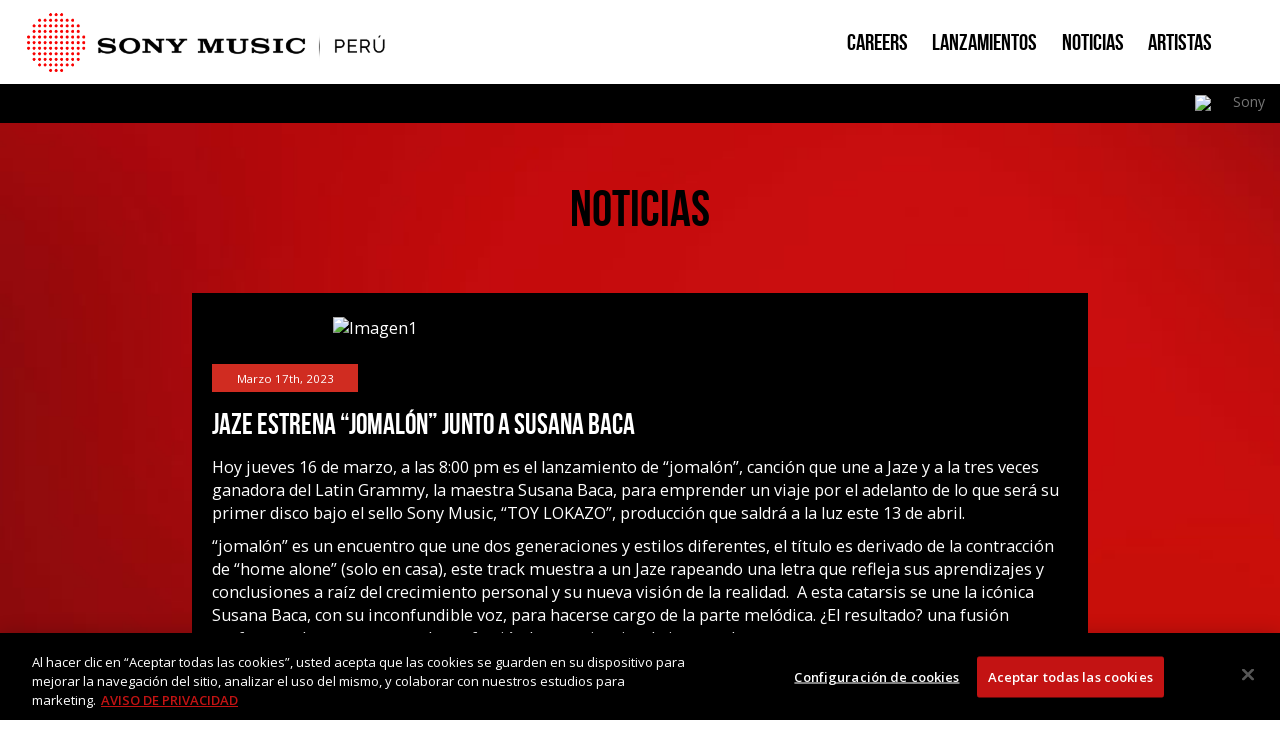

--- FILE ---
content_type: text/css
request_url: https://www.sonymusic.com.pe/wp-content/themes/sme-peru/style.css
body_size: 5397
content:
/*

Theme Name: SME Peru

Theme URI: http://wordpress.org/themes/twentythirteen

Author: the WordPress team

Author URI: http://wordpress.org/

Description:

Version: 1.0

License: GNU General Public License v2 or later

Text Domain: sme-peru

*/



/* Fonts */

@font-face {

    font-family: 'bebas_neuebold';

    src: url('assets/font/bebas/bebasneue_bold-webfont.eot');

    src: url('assets/font/bebas/bebasneue_bold-webfont.eot?#iefix') format('embedded-opentype'),

         url('assets/font/bebas/bebasneue_bold-webfont.woff2') format('woff2'),

         url('assets/font/bebas/bebasneue_bold-webfont.woff') format('woff'),

         url('assets/font/bebas/bebasneue_bold-webfont.ttf') format('truetype'),

         url('assets/font/bebas/bebasneue_bold-webfont.svg#bebas_neuebold') format('svg');

    font-weight: normal;

    font-style: normal;

}



/* General */

html{
    font-size: 13px;
}

body {

    font-family: 'Open Sans';

    font-weight: normal;

    background: #efefef;

    color: #000;

    padding-top: 6.375rem;

    overflow-x: hidden;

}


a, button {

    color: #757575;

    -webkit-transition: color 200ms linear, background 200ms linear, background-color 200ms linear, border-color 200ms linear;

    transition: color 200ms linear, background 200ms linear, background-color 200ms linear, border-color 200ms linear;

}



.container {

    max-width: 100%;

    width: 106.25rem;

}



a:hover,

a:focus {

    outline: 0;

    text-decoration: none;

    color: #d40000;

}



/* Buttons */

.btn {

    border-radius: 0;

    font-family: 'bebas_neuebold';

    font-weight: normal;

    font-size: 1.875rem;

    text-transform: uppercase;

    letter-spacing: 0.05em;

    text-indent: 0.05em;

}



.btn-border-light {

    background: #000;

    border: 0.1875rem solid #fff;

    color: #e91c1f;

}



.btn-border-light:hover,

.btn-border-light:focus {

    border-color: #e91c1f;

    color: #fff;

}



.btn-border-dark {

    background: none;

    border-color: #a30404;

    color: #000;

}



.btn-border-dark:hover,

.btn-border-dark:focus {

    border-color: #000;

    color: #a30404;

}



.btn-border-black {

    border-color: #000;

    color: #fff;

}



.btn-border-black:hover,

.btn-border-black:focus {

    border-color: #fff;

    color: #000;

}



.btn-red {

    background-color: #c50000;

    border-color: #c50000;

    color: #fff;

}



.btn-red:hover,

.btn-red:focus {

    background-color: #000;

    border-color: #000;

    color: #fff;

}



.btn-group .dropdown-menu {

    box-shadow: none;

    border: 0;

    border-radius: 0;

    margin: 0;

    padding: 0;

    width: 100%;

}



body.home .btn-group.open .dropdown-menu {

    position: static;

}



.btn-group .dropdown-menu>li>a {

    font-family: 'Open Sans';

    font-weight: 800;

    font-size: 1.125rem;

    background: #fff;

    border: 0.0625rem solid #909090;

    color: #000;

    text-align: center;

    padding: 0.375rem 0.75rem;

}



.btn-group .dropdown-menu>li+li>a {

    border-top: 0;

}



.btn-group .dropdown-menu>li>a:hover,

.btn-group .dropdown-menu>li>a:focus {

    color: #c50000;

}



/* Navigation */

body.admin-bar .navbar-fixed-top {

    top: 2rem;

}



#header-nav {

    border-radius: 0;

    background: #fff;

    border-color: #fff;

    margin-bottom: 0;

}



#header-nav .navbar-right {

    display: inline-block;

    margin-right: 0;

}



#header-nav .header-socials {

    display: inline-block;

    float: right;

    list-style: none;

    margin: 0 0 0 3.125rem;

    padding: 2.1875rem 0;

}



#header-nav .header-socials li {

    display: inline-block;

}



#header-nav .header-socials li a {

    color: #ee3638;

    font-size: 1.25rem;

    padding: 0.3125rem 0.625rem;

}



#header-nav .header-socials li a:hover {

    color: #000;

}



#header-nav .navbar-brand {

    height: 6.375rem;

    padding: 0.9375rem;

    margin-left: 0;

}



#header-nav .navbar-brand img {

    display: block;

    height: auto;

    max-width: 35vw;

    width: 27.5625rem;

}



#header-nav .navbar-nav>li::last-child>a {

    padding-right: 0;

}



#header-nav .navbar-nav>li>a {

    font-family: 'bebas_neuebold';

    font-weight: normal;

    font-size: 1.75rem;

    text-transform: uppercase;

    color: #000;

    padding: 2.5rem 0.9375rem 1.875rem 0.9375rem;

}



@media(max-width: 1170px) {

    #header-nav .navbar-nav>li>a {

        font-size: 1.5rem;

    }

}



#header-nav .navbar-nav>li.current-menu-item>a,

#header-nav .navbar-nav>li>a:hover,

#header-nav .navbar-nav>li>a:focus {

    color: #d40000;

    background: none;

}



/* Home Carousel */

#home-carousel-wrap {

    position: relative;  

}



#home-carousel .item {

    position: relative;
    background-color: #000;

}



.slide-content {

    color: #fff;
    text-shadow: 0 0 5px #000;

    font-family: 'bebas_neuebold';

    position: absolute;

    right: 13%;

    top: 50%;

    transform: translateY(-50%);

}



@media(max-width: 991px) {

    .slide-content {
        /* display: none; */

        background-color: #efefef;

        color: #000;

        padding-bottom: 1rem;

        padding-left: 0.9375rem;

        position: static;

        transform: none;

        text-shadow: none !important;

    }

}



.slide-content h3 {

    font-size: 4.1875rem;

}



.slide-content p {

    font-family: 'Open Sans';

    font-size: 1.5rem;

    text-transform: none;

}



@media(max-width: 991px) {

    .slide-content h3 {

        font-size: 2.5rem;
        margin-top: 0;
        padding-top: 1rem;

    }



    .slide-content p {

        font-size: 1rem;

    }

}



#home-carousel .owl-nav {

    display: block !important;

    height: 108px !important;

    position: absolute !important;

    top: 50% !important;

    transform: translateY(-50%) !important;

    width: 100% !important;

}



@media(max-width: 991px) {

    #home-carousel .owl-nav {

        top: 40% !important;

        transform: translateY(-50%) !important;

    }

}



#home-carousel .owl-prev,

#home-carousel .owl-next {

    background: transparent url('./assets/img/carousel-arrows.png') 0 0 no-repeat;

    height: 108px;

    position: absolute;

    width: 55px;

}



#home-carousel .owl-prev {

    left: 2.8125rem;

}



@media(max-width: 991px) {

    #home-carousel .owl-prev {

        left: 0.9375rem;

    }

}



#home-carousel .owl-next {

    background-position: 0 -108px;

    right: 2.8125rem;

}



@media(max-width: 991px) {

    #home-carousel .owl-next {

        right: 0.9375rem;

    }

}



.slide-btn-wrap {

    text-align: center;

    margin-top: 2.5rem;

}



.btn-slide {

    color: #fff;

    font-family: 'Open Sans';

    font-weight: normal;

    text-transform: lowercase;

    border: 0.125rem solid #fff;

    font-size: 1.5rem;

    padding: 0.375rem 1.125rem;

}



.btn-slide:hover, .btn-slide:focus {

    color: #000;

    border-color: #000;

}



.btn-slide span {

    position: relative;

    bottom: 0.125rem;

}



/* Content */

.content-section {

    position: relative;

    padding: 4.375rem 0;

}



.section-title {

    position: relative;

    z-index: 10;

}



.section-title h1,

.section-title h2 {

    font-family: 'bebas_neuebold';

    font-weight: normal;

    font-size: 3.9375rem;

    text-transform: uppercase;

    color: #000;

    margin-top: 0;

    margin-bottom: 4.375rem;

    text-align: center;

}



.section-content {

    position: relative;

    z-index: 10;

}



.more-wrap {

    text-align: center;

    margin-top: 4.375rem;

}



/* Content Top BG */

.content-top-bg {

    background: #efefef url('assets/img/bg/content-bg.png') no-repeat center top;

    /*background-attachment: fixed;*/

}



/* Home Releases */

#releases {

    background: #000;

}



#releases:before {

    content: ' ';

    position: absolute;

    top: 0;

    right: 0;

    bottom: 0;

    left: 0;

    /*background-color: rgba(22, 22, 22, .97);*/

    background: url('assets/img/bg/grey-pattern.png') repeat;

    mix-blend-mode: multiply;

    z-index: 1;

}



.release-item .release-thumb-link {

    position: relative;

    display: block;

    overflow: hidden;

}



.release-item .release-thumb-link:before {

    content: ' ';

    position: absolute;

    top: 0;

    right: 0;

    bottom: -0.0625rem;

    left: 0;

    background: #000;

    opacity: 0;

    z-index: 10;

    -webkit-transition: opacity 200ms linear;

    transition: opacity 200ms linear;

}



.release-item .release-thumb-link:hover:before,

.release-item .release-thumb-link:focus:before {

    opacity: 0.3;

}



.release-item .release-thumb-link img {

    width: 100%;

    height: auto;

}



.release-item .release-info {

    margin-top: 1.5625rem;

    margin-bottom: 1.5625rem;

}



.release-item .release-info a {

    color: #000;

}



.release-item .release-info a:hover,

.release-item .release-info a:focus {

    color: #d40000;

}



.release-item .release-info h4, .h4 {
    
    display: block;

    margin-top: 0;

    margin-bottom: 0;

    font-family: 'bebas_neuebold';

    font-weight: normal;

    font-size: 1.9375rem;

    text-transform: uppercase;

}



.release-item .release-info h3, .h3 {

    display: block;

    margin-top: 0;

    margin-bottom: 0;

    font-family: 'Open Sans';

    font-weight: 800;

    font-size: 1.25rem;

}



.release-item .release-info h3 span {

    font-family: 'Open Sans';

    font-weight: normal;

}



#releases-carousel .owl-nav div {

    /* position: absolute;  */

    top: 10.0625rem;

    font-size: 2.75rem;

    line-height: 1em;

    color: #fff;

    opacity: .58;

    -webkit-transition: opacity 200ms linear;

    transition: opacity 200ms linear;

}



#releases-carousel .owl-nav div:hover,

#releases-carousel .owl-nav div:focus {

    opacity: 1;

}



#releases-carousel .owl-nav .owl-prev {

    left: -4.625rem;

}



#releases-carousel .owl-nav .owl-next {

    right: -4.625rem;

}



/* Home Videos */

#videos {

    background-color: #fff;

    overflow: hidden;

    padding-bottom: 0;

}



#videos .container {

    width: 76.875rem;

}



#videos h2 {

    color: #000;

}



#video-player {

    margin-bottom: 0.9375rem;

}



.videos-wrap {

    background: #e3e3e3;

    padding: 3.125rem 0;

}



.video-thumb-link {

    display: block;

    position: relative;

}



.video-thumb-link:before {

    content: "\f01d";

    position: absolute;

    top: 50%;

    right: 0;

    bottom: 0;

    left: 0;

    margin-top: -2.6563rem;

    font-family: FontAwesome;

    font-style: normal;

    font-weight: normal;

    font-size: 5.3125rem;

    line-height: 1em;

    color: #fff;

    text-align: center;

    z-index: 10;

    opacity: 0.5;

    -webkit-transition: opacity 200ms linear;

    transition: opacity 200ms linear;

}



.video-thumb-link:hover:before,

.video-thumb-link:hover:before {

    opacity: 1;

}



.video-info {

    margin-top: 0.9375rem;

}



.video-info .h3,
.video-info h3 {

    margin-top: 0;

    margin-bottom: 0;

    font-family: 'Open Sans';

    font-weight: normal;

    font-size: 1.5rem;

    color: #000;

}


.video-info .h3 a,
.video-info h3 a {

    color: #000;

}


.video-info .h3 span,
.video-info h3 span,

.video-info h3 a span {

    font-family: 'bebas_neuebold';

    font-weight: normal;

    font-size: 1.9375rem;

    text-transform: uppercase;

    color: #d40000;

}



#videos-carousel .owl-stage-outer,

#releases-carousel .owl-stage-outer {

    position: relative;

    z-index: 2;

}



#videos-carousel .owl-nav,

#releases-carousel .owl-nav {

    display: block !important;

    height: 6.75rem !important;

    position: absolute !important;

    top: 40% !important;

    transform: translateY(-50%) !important;

    width: 100% !important;

    z-index: 1 !important;

}



#videos-carousel .owl-prev,

#videos-carousel .owl-next,

#releases-carousel .owl-prev,

#releases-carousel .owl-next {

    background: transparent url('./assets/img/videos-arrows.png') 0 0 no-repeat;

    height: 108px;

    position: absolute;

    width: 55px;

}



#videos-carousel .owl-prev,

#releases-carousel .owl-prev {

    left: -6.25rem;

}



#videos-carousel .owl-next,

#releases-carousel .owl-next {

    background-position: 0 -108px;

    right: -6.25rem;

}



/* Home News */



#news {

    background: #c60d0d url('./assets/img/red-pattern.jpg') 0 0 no-repeat;

    background-size: cover;

}



#news h2 {

    color: #fff;

}



#home-news-wrapper {

    margin: 0 auto;

    max-width: 84.375rem;

}



.home-news-wrap {

    background-color: #ec0205;

    border-bottom: 1.125rem solid #000;

    margin: 0 auto 1.875rem;

    max-width: 26.875rem;

    padding: 0.9375rem 0.9375rem 2.5rem;

}



.home-news-thumb img {

    display: block;

    margin: 0 auto 1.25rem;

}



.home-news-item time {

    background-color: #000;

    color: #fff;

    padding: 0.3125rem 0.625rem;

}



.home-news-title h3 {

    color: #fff;

    font-family: 'bebas_neuebold';

    font-size: 2.25rem;

    margin: 0.9375rem auto 0.3125rem;

    max-width: 25rem;

}



.home-news-content {

    color: #fff;

    margin: 0 auto;

    max-width: 25rem;

}



.home-news-footer {

    margin: 0 auto;

    max-width: 25rem;

}



.home-news-item .btn {

    float: left;

    margin-top: 1.5625rem;

    padding: 0.3125rem 1.25rem;

}



@media(max-width: 500px) {

    .home-news-item .btn {

        font-size: 1.25rem;

    }

}



.home-news-share {

    float: right;

    margin: 1.5625rem 0 0;

    padding: 0;

}



.home-news-share li {

    color: #fff;

    display: inline-block;

    padding: 1.25rem 0;

}



.home-news-share li a {

    color: #fff;

    cursor: pointer;

    padding: 0.3125rem 0.4375rem;

}



.home-news-share li a:hover {

    color: #000;

}



.home-news-share li i {

    font-size: 1.25rem;

}



/* Instagram */

#instagram {

    background-color: #e3e3e3;

}



#instagram .container {

    width: 76.875rem;

}



#instagram .section-title h2 {

    color: #000;

    margin-bottom: 2.5rem;

}



.instagram-wrap {

    margin: 0 0;

}



#sb_instagram {

    padding-bottom: 0!important;
    color: #636363;

}

#sb_instagram .sbi_info{

    color: #636363;

}



#instagram .more-wrap {

    margin-top: 2.5rem;

}



/* Interior News */

.news-wrap.content-section {

    background: #fff;

    padding-bottom: 0;

}



.news-wrap.content-section h1 {

    color: #000;

}



.interior-more-wrap {

    margin-top: 0;

    background: #d40000;

    padding: 3.125rem 0;

}



.news-wrap:before {

    display: none;

}



.news-item {

    margin-bottom: 4.375rem;

    padding-bottom: 1.5625rem;

}



.news-item figure a {

    position: relative;

    display: block;

    overflow: hidden;

}



.news-item figure a:before {

    content: ' ';

    position: absolute;

    top: 0;

    right: 0;

    bottom: 0;

    left: 0;

    background: #ec0205;

    opacity: 0;

    z-index: 10;

    -webkit-transition: opacity 200ms linear;

    transition: opacity 200ms linear;

}



.news-item figure a:hover:before,

.news-item figure a:focus:before {

    opacity: 0.3;

}



.news-item .news-content h3 a:hover,

.news-item .news-content h3 a:focus {

    color: #000 !important;

}



.news-item figure a img {

    width: 100%;

    height: auto;

}



.news-item .news-content {

    position: relative;

    background: #ec0205;

    border-bottom: 0.9375rem solid #000;

    color: #fff;

    font-size: 1.25rem;

    padding: 1.875rem 1.5625rem 6.25rem 1.5625rem;

}



.news-item .news-content time {

    position: relative;

    left: -1.5625rem;

    display: inline-block;

    vertical-align: middle;

    font-family: 'Open Sans';

    font-weight: normal;

    font-size: 0.875rem;

    line-height: 1em;

    color: #fff;

    background: #000;

    padding: 0.625rem 1.875rem;

}



.news-item .news-content h2,
.news-item .news-content h3 {

    font-family: 'bebas_neuebold';

    font-weight: normal;

    font-size: 2.25rem;

    text-transform: uppercase;

    margin-top: 1.25rem;

    margin-bottom: 1.25rem;

}


.news-item .news-content h2 a,
.news-item .news-content h3 a {

    color: #fff;

}


.news-item .news-content h2 a:hover,
.news-item .news-content h2 a:focus,
.news-item .news-content h3 a:hover,
.news-item .news-content h3 a:focus {

    color: #d40000;

}



blockquote.unstyled {

    border: 0;

    padding: 0;

    margin: 0;

    font-size: 1.0625rem;

}



.news-item .news-content footer {

    position: absolute !important;

    bottom: 1.875rem;

    left: 1.5625rem;

    margin-top: 1.875rem !important;

    right: 1.5625rem;

}



.read-more {

    font-family: bebas_neuebold;

    font-size: 1.875rem;

    padding: 0.3125rem 0.9375rem;

    text-transform: uppercase;

}



@media(max-width: 400px) {

    .read-more {

        font-size: 1.25rem;

    }

}



.share-links {

    position: relative;

    top: -0.3125rem;

    list-style: none;

    padding: 0;

    margin: 0;

    text-align: right;

}



@media(max-width: 400px) {

    .share-links {

        margin-top: 1.25rem;

        text-align: left;

        width: 100%;

    }

}



.share-links>li {

    display: inline-block;

    vertical-align: middle;

    font-size: 0.875rem;

}



.share-links>li+li {

    margin-left: 0.625rem;

}



.share-links>li>a {

    display: block;

    color: #fff;

    line-height: 1em;

    font-size: 1.125rem;

}



@media(max-width: 400px) {

    .share-links>li>a {

        font-size: 1rem;

    }

}



.share-links>li>a:hover,

.share-links>li>a:focus {

    color: #000;

}



/* Single News */

body.single-post {

    background: #fff url("./assets/img/red-pattern.jpg") 0 0 no-repeat;

    background-size: cover;

}



body.single .news-wrap.content-section {

    background: transparent;

    padding-bottom: 1.875rem;

}



body.page-template-default .news-wrap {

    padding-bottom: 4.375rem;

}



body.single-post .news-wrap {

    margin: 0 auto;

    max-width: 71.25rem;

}



body.single-post .news-item {

    margin-bottom: 0;

}



.single-news-thumb {

    margin-bottom: 1.875rem;

}



body.single-post .news-item .news-content {

    background-color: #000;

    border-bottom: none;

    padding: 1.875rem 1.5625rem 2.5rem;

}



body.single-post .news-item .news-content time {

    background-color: #d02c21;

    left: 0;

}



.news-item .news-content footer {

    position: static;

    margin-top: 1.25rem;

}



body.single-post .news-item .news-content footer {

    padding-bottom: 1.25rem;

    position: static !important;

}



body.single-post .share-links {

    text-align: left;

    top: 1.5625rem;

}



body.single-post .share-links a:hover,

body.single-post .share-links a:active,

body.single-post .share-links a:focus {

    color: #d02c21;

}



body.single-post .interior-more-wrap {

    background: #e3e3e3;

}



body.single-post .interior-more-wrap a {

    color: #000;

}



body.single-post .interior-more-wrap a:hover,

body.single-post .interior-more-wrap a:active,

body.single-post .interior-more-wrap a:focus {

    border-color: #d02c21;

    color: #d02c21;

}



    /* Interior Artists */

.page-template-template-artists .content-section {

    padding-top: 0 !important;

}



.page-template-template-artists .section-title {

    background: #c80d0d url('./assets/img/red-pattern.jpg') 0 0 no-repeat;

    background-size: cover;

    padding-top: 4.375rem !important;

}

.page-template-template-artists .section-title h1 {
    color: #fff;
}



.page-template-template-artists .news-wrap.content-section {

    background: #fff;

}



.artists {

    background: #fff;

    color: #5a5a5a;

}



.artists .container {

    padding-top: 3.125rem;

    /* width: 76.875rem; */

}



.artist-item {

    margin-bottom: 3.75rem;

}



.artist-item figure {

    margin-bottom: 0.9375rem;

}

.artist-item figure img {

    width: 100%

}



.artist-item figure a {

    position: relative;

    display: block;

    overflow: hidden;

}



.artist-item figure a:before {

    content: ' ';

    position: absolute;

    top: 0;

    right: 0;

    bottom: -0.0625rem;

    left: 0;

    background: #000;

    opacity: 0;

    z-index: 10;

    -webkit-transition: opacity 200ms linear;

    transition: opacity 200ms linear;  

}



.artist-item figure a:hover:before,

.artist-item figure a:focus:before {

    opacity: 0.3;

}



.artist-item .artist-thumb {

    width: 100%;

    height: auto;

}


.artist-item .h3,
.artist-item h3 {

    color: #5a5a5a;

    margin-top: 0;

    margin-bottom: 0;

    font-family: 'bebas_neuebold';

    font-weight: normal;

    font-size: 2.25rem;

    text-transform: uppercase;

    text-align: center;

}


.artist-item .h3 a,
.artist-item h3 a {

    color: #5a5a5a;

}

.artist-item .h3:hover,
.artist-item .h3:focus,

.artist-item h3 a:hover,

.artist-item h3 a:focus {

    color: #d40000;

}



/* Single Artist */

#artist-info {

    position: relative;
    
    background-color: #000;

}



#artist-info .artist-info-content {

    bottom: 0;

    width: 100%;

    padding: 6.25rem 0;

    color: #fff;

    font-size: 1.25rem;

    position: absolute !important;

    top: 0;

    text-shadow: 0 0 5px #000;

}



@media(max-width: 1199px) {

    #artist-info .artist-info-content {

        padding: 0;

        position: static !important;

    }



    #artist-info .artist-info-content div[class*="col-"] {

        background-color: #000;

        margin: 0;

        padding: 1.875rem 0.9375rem;

        width: 100%;

    }

}



@media(max-width: 1399px) {

    .artist-content-top p {

        font-size: 1.125rem !important;

    }

}



.artist-content-top h1 {

    display: inline-block;

    vertical-align: middle;

    margin-top: 0;

    margin-bottom: 0;

    font-family: 'bebas_neuebold';

    font-weight: normal;

    font-size: 4.875rem;

    text-transform: uppercase;

    line-height: 0.8em;

    color: #fff;

}



.artist-content-top p {

    font-size: 1.5rem;

    font-weight: 300;

}



.artist-socials {

    display: block;

    vertical-align: bottom;

    list-style: none;

    padding: 0;

    margin: 1.5625rem 0 0 -0.625rem;

}



.artist-socials>li {

    display: inline-block;

    vertical-align: middle;

}



.artist-socials>li>a {

    display: block;

    font-size: 1.5625rem;

    line-height: 1em;

    color: #fff;

    padding: 0 0.125rem;

}



.artist-socials>li>a:hover,

.artist-socials>li>a:focus {

    color: #d40000;

}



.artist-links {

    list-style: none;

    padding: 0;

    margin: 1.875rem 0;

    text-transform: uppercase;

    font-family: 'bebas_neuebold';

    font-size: 1.5rem;

}



.artist-links>li {

    display: inline-block;

    vertical-align: middle;

}



.artist-links>li>a {

    color: #fff;

}



.artist-links>li>a:hover,

.artist-links>li>a:focus {

    color: #d40000;

}



.single-artist .content-top-bg {

    background-color: #fff;

    background-image: url('assets/img/bg/content-bg-artist.png');

}



.single-artist #releases {

    background-color: #fff;

    max-width: 100%;

    overflow-x: hidden;

    padding-bottom: 2.5rem;

}



.single-artist #releases:before {

    display: none;

}



.single-artist #releases .section-title h2 {

    color: #000;

}



.single-artist #releases-carousel .owl-nav {

    max-width: 100%;

    top: 50% !important;

}



.single-artist #releases-carousel .owl-nav div {

    top: 0;

}



.single-artist #videos {

    background-color: #e3e3e3;

    padding-bottom: 6.25rem;

}



.single-artist #videos-carousel .owl-nav div {

    color: #000;

}



.single-artist #instagram {

    background-color: #fff;

}



#tour {

    background: #d40000;

}



/* Releases */

body.page-template-template-releases .release-item {

    margin-bottom: 1.875rem;

}



body.page-template-template-releases .release-item .release-info h3 {

    text-overflow: ellipsis;

    white-space: nowrap;

    overflow: hidden;

}



/* Videos */

body.page-template-template-videos .video-item {

    margin-bottom: 1.875rem;

}



body.page-template-template-videos .video-item img {

    width: 100%;

}



body.page-template-template-videos .video-item .video-info h3 a {

    display: block;

    text-overflow: ellipsis;

    white-space: nowrap;

    overflow: hidden;

    color: #fff; 

}



/* Footer */

#footer {

    background: #c60d0d url('./assets/img/red-pattern.jpg') 0 0 no-repeat;

    background-size: cover;

    color: #fff;

}



.footer-top {

    padding: 6.25rem 0;

}



#footer-nav {

    margin-top: 0.9375rem;

}



#footer-nav ul {

    list-style: none;

    padding: 0;

    margin: 0;

    text-align: center;

}



#footer-nav ul>li {

    display: inline-block;

    vertical-align: middle;

}



#footer-nav ul>li+li {

    margin-left: 3.75rem;

}



#footer-nav ul>li>a,

#footer-nav ul>li>a:visited {

    color: #fff;

    display: block;

    font-family: 'bebas_neuebold';

    font-weight: normal;

    text-transform: uppercase;

    font-size: 2.25rem;

}



#footer-nav ul>li.current-menu-item>a,

#footer-nav ul>li>a:hover,

#footer-nav ul>li>a:focus {

    color: #000;

}



.footer-logo {

    display: block;

    max-width: 20.4375rem;

    margin: 0 auto;

}



#footer h3 {

    font-family: 'bebas_neuebold';

    font-size: 3rem;

    font-weight: 900;

    text-align: center;

    text-transform: uppercase;

}



#footer span.large-text {

    display: block;

    font-size: 1.5rem;

    font-weight: 300;

    margin-bottom: 1.875rem;

    text-align: center;

}



#footer .btn {

    display: block;

    margin: 0 auto;

    max-width: 12.5rem;

}



.footer-bottom {

    font-size: 0.75rem;

    padding: 1.25rem 0;

    background: #000;

}



.footer-bottom a {

    color: #fff;

}



.footer-bottom a:hover, .footer-bottom a:focus {

    color: #d40000;

}



.footer-socials {

    list-style: none;

    padding: 0;

    margin: 0;

    margin-top: 1.875rem;

    text-align: center;

}



.footer-socials>li {

    display: inline-block;

    vertical-align: middle;

}



.footer-socials>li>a {

    display: block;

    font-size: 1.5625rem;

    line-height: 1em;

    color: #000;

    padding: 0 0.625rem;

}



.footer-socials>li>a:hover,

.footer-socials>li>a:focus {

    color: #fff;

}



.footer-socials>li:last-child>a {

    padding-right: 0;

}



/* Modal */

.modal-header {

    border-bottom: 0;

}



.modal-title {

    font-family: 'bebas_neuebold';

    font-weight: normal;

    font-size: 1.875rem;

    text-transform: uppercase;

}



.modal-content {

    border-radius: 0;

    padding-top: 0;

}



/* Embed */

iframe, object, embed, img {

    max-width: 100%;

}



/* Images */

img.size-auto,

img.size-full,

img.size-large,

img.size-medium,

.attachment img {

    max-width: 100%;

    height: auto;

}



.alignleft,

img.alignleft {

    display: inline;

    float: left;

    margin-right: 1.25rem;

}



.alignright,

img.alignright {

    display: inline;

    float: right;

    margin-left: 1.25rem;

}



.aligncenter,

img.aligncenter {

    clear: both;

    display: block;

    margin-left: auto;

    margin-right: auto;

}



img.alignleft,

img.alignright,

img.aligncenter {

    margin-bottom: 0.625rem;

}



/* Responsive */

@media (max-width: 1199px) {

    /* Home Carousel */

    .slide-caption {

        position: relative;

        bottom: 0;

    }



    .slide-caption-bg {

        background-color: #c50000!important;

    }



    /* Single Artist */

    #artist-info .artist-info-content {

        position: relative;

    }

}



@media (max-width: 991px) {

    /* General */

    body {

        padding-top: 3.125rem;

    }



    /* Navigation */

    .navbar-toggle {

        margin-right: 0;

    }



    .navbar-toggle .icon-bar {

        border-radius: 0;

        background: #000;

    }



    #header-nav .navbar-brand {

        height: 3.125rem;

        padding: 0.3125rem 0.9375rem;

    }



    #header-nav .navbar-brand>img {

        height: 2.5rem;

    }



    #header-nav .navbar-nav>li>a {

        padding: 0.625rem 0 0.9375rem 0.9375rem;

        font-size: 1.25rem;

        text-align: center;

    }



    #header-nav .navbar-right {

        display: block;

        text-align: center;

    }



    #header-nav .header-socials {

        display: block;

        float: none;

        margin-left: 0;

        padding: 0.9375rem 0;

        text-align: center;

    }



    /* Home & Content */

    .content-section {

        padding: 1.875rem 0;

    }



    .section-title h1,

    .section-title h2 {

        margin-bottom: 1.875rem;

    }



    .more-wrap {

        margin-top: 1.875rem;

    }



    /* Home Carousel */

    .slide-caption {

        padding: 1.875rem 0;

        min-height: 0;

    }



    .slide-caption-bg {

        mix-blend-mode: normal;

    }



    .slide-caption h3 {

        float: none;

        font-size: 5rem;

        margin-right: 0;

    }



    .slide-caption h3:before {

        height: 0.375rem;

    }



    .slide-text {

        font-size: 1.25rem;

        margin-top: 0;

    }



    .slide-btn-wrap {

        margin-top: 0.9375rem;

    }



    .btn-slide {

        font-size: 1.125rem;       

    }



    #home-carousel .owl-nav {

        display: none !important;

    }



    #home-carousel .owl-dots {

        display: none!important;

    }



    /* Home Releases */

    #releases-carousel .owl-nav {

        display: none;

    }



    /* Home Videos */

    #videos-carousel .owl-nav {

        display: none !important;

    }



    #video-player .video-info h3,

    #video-player .video-info h3 span, #video-player .video-info h3 a span{

        color: #fff;

    }



    /* Instagram */

    #instagram .section-title h2 {

        margin-bottom: 0;

    }



    #instagram .more-wrap {

        margin-top: 0;

    }



    /* Home Twitter */

    #twitter .section-title {

        padding-top: 1.875rem;

        margin-bottom: 1.875rem;

    }



    #twitter .section-content .container .row>div:not(:last-child) .tweet {

        margin-bottom: 1.875rem;

    }



    /* Newsletter */

    #newsletter .section-title {

        padding-top: 1.875rem;

        margin-bottom: 1.875rem;

    }



    #newsletter p {

        font-size: 0.875rem;

        margin: 0 0 0.9375rem 0;

    }



    #newsletter form .form-control {

        margin-bottom: 1.875rem;

    }



    /* Interior */

    .interior-more-wrap {

        padding: 1.875rem 0;

    }



    /* Interior News */

    body.single-post .news-wrap {

        padding-bottom: 1.875rem;

    }



    .news-item {

        margin-bottom: 1.875rem;

    }



    /* Single News */

    body.single-post .more-wrap {

        margin-top: 0;

    }



    /* Interior Artists */

    .artist-item {

        margin-bottom: 1.875rem;

    }



    /* Single Artist */



    #artist-info .artist-info-content iframe {

        display: block;

        margin: 1.875rem auto 0 auto;

    }



    .artist-content-top {

        margin-bottom: 1.875rem;

    }



    .single-artist #releases {

        padding-bottom: 0;

    }



    /* Footer */

    .footer-top{
        padding: 1.25rem 0;
    }

    .footer-top .desktop{

        display: none;

    }



    .footer-bottom {

        background: none;

        text-align: center;

        padding: 1.875rem 0;

        font-size: 0.75rem;

    }



    .footer-socials {

        text-align: center;

        margin-bottom: 0.9375rem;

    }



    .footer-socials>li:last-child>a {

        padding-right: 0.625rem;

    }

}



@media (max-width: 767px) {

    /* Home & Content */

    .section-title h1,

    .section-title h2 {

        font-size: 2.5rem;

    }



    /* Home Carousel */

    .header-socials {

        display: none;

    }



    /* Home Releases */

    .release-links .buy-links {

        margin-bottom: 0.9375rem;

    }



    /* Home Twitter */ 

    .tweet header a {

        font-size: 1.875rem;

    }



    .tweet header a span {

        display: inline-block;

        vertical-align: middle;

        margin-top: 0.625rem;

    }



    .tweet .tweet-text {

        font-size: 1.25rem;

    }



    /* Single Artist */

    #artist-info .artist-info-content {

        font-size: 1rem;

    }



    .artist-content-top h1 {

        font-size: 3.75rem;

    }



    .artist-socials {

        display: block;

        margin: 0.625rem 0 0 0;

    }

}



@media (max-width: 480px) {

    /* Navigation */

    #header-nav .navbar-brand {

        padding: 0.4375rem 0.9375rem;

    }



    #header-nav .navbar-brand img {

        max-width: 15.3125rem;

        height: auto;

    }



    /* Home Carousel */

    .slide-caption h3 {

        font-size: 3.75rem;

    }



    .slide-text {

        font-size: 1rem;

    }



    .btn-slide {

        font-size: 1rem;

    }

}



/* Fan Mail */

.fan-mail-lb {

    margin: 0 auto 1.25rem auto;

}



.fan-mail-lb .fancybox-skin {

    border-radius: 0;

    background: #fff!important;

}



.fan-mail-lb .fancybox-close {

    width: 2.4375rem;

    height: 2.4375rem;

    top: 1.25rem;

    right: 1.25rem;

    background-image: url('assets/img/lb-close.png');

    background-size: contain!important;

}



#form_submission {

    background: #fff url('assets/img/fan-mail-loading.gif') no-repeat center center;

}



#fancybox-loading {

    margin-top: -2.25rem;

    margin-left: -2.25rem;

    opacity: 1;

    background: none;

    display: none!important;

}



#fancybox-loading div {

    width: 4.5rem;

    height: 4.5rem;

    background: url('assets/img/fan-mail-loading.gif') center center no-repeat;

}



@media (max-width: 767px) {

    .fan-mail-lb {

        max-width: 100%!important;

        left: 0!important;

        right: 0;

        padding: 0 0.625rem;

    }



    .fan-mail-lb .fancybox-inner {

        max-width: 100%;

    }



    .fan-mail-lb .fancybox-close {

        width: 1.8125rem;

        height: 1.8125rem;

    }

}



@media(max-width: 400px) {

    .news-item .news-content {

        padding-bottom: 1.5625rem;

    }



    .news-item .news-content footer {

        position: static !important;

    }



    .news-content footer div[class*="col-"] {

        width: 100%;

    }

}



/* Relief */

body.page-template-template-relief h1.red-after span {

    display: inline-block;

    vertical-align: middle;

}



body.page-template-template-relief h1.red-after span.hashtag {

    line-height: 1em;

    border-radius: 0.625rem;

    padding: 0.3125rem 0.9375rem;

    background: #ec2027;

}

--- FILE ---
content_type: application/javascript; charset=UTF-8
request_url: https://www.sonymusic.com.pe/wp-content/themes/sme-peru/assets/js/main.js
body_size: 881
content:
jQuery(document).ready(function ($) {

    // Newsletter Modal

    $(".newsletter-link a").fancybox({

        maxWidth: '980',

        height: '1050',

        fitToView: false,

        autoSize: false,

        closeClick: true,

        openEffect: 'none',

        closeEffect: 'none',

        padding: 0,

        wrapCSS: 'fan-mail-lb',

        scrolling: 'no',

        type: 'iframe'

    });



    $('#fanmail-form').submit(function () {

        $("#form_submission").fancybox({

            maxWidth: '980',

            height: '1050',

            fitToView: false,

            autoSize: false,

            closeClick: true,

            openEffect: 'none',

            closeEffect: 'none',

            padding: 0,

            wrapCSS: 'fan-mail-lb'

        }).trigger('click');

    });



    $('#form_submission, .fancybox-iframe').load(function () {

        $('body, html').scrollTop(0);

        $('.fancybox-inner').scrollTop(0);

    });



    $('#fanmail-form input[type=email], #sign-up input[type=email]').focusin(function () {

        $(this).attr('placeholder', '');

    });



    $('#fanmail-form input[type=email], #sign-up input[type=email]').focusout(function () {

        $(this).attr('placeholder', 'Your email');

    });



    // Social Popup Open

    $('.share-links a').on('click', function (e) {

        e.preventDefault();

        var link = $(this).attr("href");

        window.open(link, "popupWindow", "width=670,height=378,scrollbars=no");

    });



    // News height match

    $('.news-posts').imagesLoaded(function (e) {

        $('.news-item h3').matchHeight();

        $('.news-content').matchHeight();

    });



    // Videos Carousel

    $('#releases-carousel').owlCarousel({

        items: 4,

        loop: true,

        nav: true,

        navText: ['', ''],

        dots: false,

        margin: 20,

        responsive: {

            0: {

                items: 1.001

            },

            768: {

                items: 3

            },

            992: {

                items: 4

            }

        }

    });



    // Videos Carousel

    $('#videos-carousel').owlCarousel({

        items: 3,

        //lazyLoad: true,

        loop: true,

        nav: true,

        navText: ['', ''],

        dots: false,

        margin: 20,

        responsive: {

            0: {

                items: 1

            },

            768: {

                items: 2

            },

            992: {

                items: 3

            }

        },

        autoplay: true,

        autoplayTimeout: 5000,

        autoplayHoverPause: true

    });



    $('body.single-artist .video-item a, .videos-row a').magnificPopup({

        type: 'iframe',

        gallery: {

            enabled: true

        }

    });



    $('.artist-links>li>a').on('click', function (e) {

        e.preventDefault();

        var href = $(this).attr('href');

        var header_nav_height = $('#header-nav').outerHeight();

        $("html, body").animate({scrollTop: $($(this).attr('href')).offset().top - header_nav_height}, 400);

    });



    // Instagram link fix

    if ($('#sbi_images').length) {

        var ig_fix = setInterval(function () {

            if ($('.sbi_photo').length) {

                $('.sbi_photo').each(function (index) {

                    var alt = $(this).find('img').attr('alt');

                    $(this).append('<div class="sr-only">' + alt + '</div>');

                });

                clearInterval(ig_fix);

            }

        }, 1000);

    }



    $('.facebook-share').on('click', function() {

        var url = $(this).data('url');



        window.open('https://www.facebook.com/sharer/sharer.php?u=' + url, '_blank', 'width=555, height=656');



        return false;

    });



    $('.twitter-share').on('click', function() {

        var url = $(this).data('url');



        window.open('https://twitter.com/intent/tweet?url=' + url, '_blank', 'width=583, height=253');



        return false;

    });

});